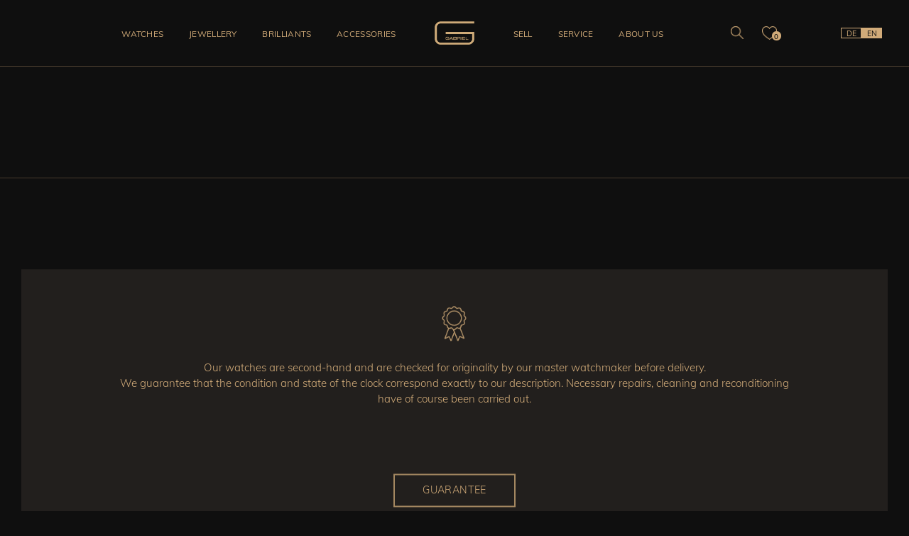

--- FILE ---
content_type: text/html;charset=utf-8
request_url: https://www.g-abriel.de/_en/shop/details.php?prod_id=2222
body_size: 7799
content:
<!DOCTYPE html>
<html lang="en">
<head>

	<meta charset="utf-8">
	<meta name="viewport" content="width=device-width, initial-scale=1, shrink-to-fit=no">
	<meta http-equiv="x-ua-compatible" content="ie=edge">

	<meta name="robots" content="index, follow, noarchive">

	<link rel="stylesheet" type="text/css" href="/css/bootstrap.min.css">
	<link rel="stylesheet" type="text/css" href="/js/slick-1.8.1/slick/slick.css">
	<link rel="stylesheet" type="text/css" href="/js/slick-1.8.1/slick/slick-lightbox.css">
	<link rel="stylesheet" type="text/css" href="/js/shariff/shariff.complete.css">

	<link rel="stylesheet" type="text/css" href="/css/styles05.css">
	<link rel="stylesheet" type="text/css" href="/css/responsive05.css">
		<link rel="stylesheet" type="text/css" media="all" href="/css/styles_en_special03.css">
	
	<link rel="stylesheet" type="text/css" media="all" href="/css/prettydropdowns.css">

	<link rel="apple-touch-icon" sizes="180x180" href="/img/favicons/apple-touch-icon.png">
	<link rel="icon" type="image/png" sizes="32x32" href="/img/favicons/favicon-32x32.png">
	<link rel="icon" type="image/png" sizes="16x16" href="/img/favicons/favicon-16x16.png">
	<link rel="manifest" href="/img/favicons/site.webmanifest">
	<link rel="mask-icon" href="/img/favicons/safari-pinned-tab.svg" color="#cfab79">
	<link rel="shortcut icon" href="/img/favicons/favicon.ico">
	<meta name="msapplication-TileColor" content="#1e1d1c">
	<meta name="msapplication-config" content="/img/favicons/browserconfig.xml">
	<meta name="theme-color" content="#ffffff">

	<!-- jQuery library in <head>, due to technical reasons -->
	<script src="/js/jquery-3.5.1.min.js"></script>

	<meta name="description" content="">
	<meta name="keywords" content="">

	<title> GABRIEL Fine watches & jewellery</title>

	<script src="/js/prodanfr.js"></script>

</head>
<body>

<a name="top"></a>

<!-- Modals -->



<!-- Newsletter Modal -->
<div class="modal custom-modal-xxl custom-modal-newsletter" id="newsletterModal" tabindex="-1" aria-labelledby="newsletterModal" aria-hidden="true" data-nosnippet>
	<div class="modal-dialog">
		<div class="modal-content bg-secondary">
			
			<!-- Bg Pic -->
			<div class="custom-bg-img-container">
				<div class="custom-bg-img custom-bg-img-newsletter custom-scale100-container js_scale100_modalopen"><img src="/img/bg_search_2024.jpg" alt=""></div>
			</div>
			<!-- /Bg Pic -->
		
			<div class="modal-header justify-content-center">
				<button type="button" class="custom-close" data-bs-dismiss="modal" aria-label="Close"></button>
				<div class="custom-logo d-flex justify-content-center">
					<img src="/img/logo.png" alt="GABRIEL – Fine watches and jewellery">
				</div>			
			</div>
			
			<div class="modal-body">
				<div class="custom-wrap">
					<!-- <h1 class="h2 custom-title-modal"></h1> -->
				
					<div class="custom-container-form custom-form-dark custom-form-newsletter bg-secondary">
							
						<p class="h2">
							Newsletter
						</p>
						
						<p class="mb-2">
							The free GABRIEL Newsletter will inform you about new products and attractive offers. 
						</p>
						
						<form class="js_form_nl" action="" method="post">
						<input type="hidden" name="senden" value="y">
						
						<div class="custom-success text-center px-3" style="display: none;">
							<p class="mb-0 pb-3 js_nl_success"><!-- wird dynamisch befüllt --></p>
						</div>
						
						<div class="row g-3">
								
							<div class="col-sm-7">
								<input class="form-control w-100" type="email" name="nl_email" id="" placeholder="E-mail address" required>
		
								<input type="text" name="mybirthday" class="birthday_chk" maxlength="64">							</div>
							<div class="col-sm-5 pt-3 pt-sm-0 mb-4 mb-md-0">
								<button type="submit" class="btn custom-btn-outline-std">Subscribe</button>
							</div>
							<div class="custom-error col-12 mt-0 mt-md-4" style="display:none;">
								<p class="mb-0">
									Please enter your correct e-mail address.
								</p>
							</div>
							
						</div>
						
						<p class="custom-text-sm pt-5 mt-3">
							<a href="/_en/privacy/" target="_blank" title="">
								Information on data protection 
							</a>
						</p>
						
						</form>
						
					</div>
					
				</div>
			</div>
		
		</div>
	</div>
</div>
<!-- /Newsletter Modal -->


<!-- Reminder Modal -->
<div class="modal custom-modal-reminder fade" id="reminderModal" tabindex="-1" aria-labelledby="reminderModal" aria-hidden="true" data-nosnippet>
	<div class="modal-dialog modal-dialog-centered">
		<div class="modal-content bg-secondary">
		
			<div class="modal-header justify-content-center">
				<button type="button" class="custom-close" data-bs-dismiss="modal" aria-label="Close"></button>
			</div>
			
			<div class="modal-body">
				<div class="custom-wrap">
				
					<div class="custom-container-form custom-form-dark custom-form-newsletter bg-secondary">
							
						<p class="h2">
							Reminder service
						</p>
						
						<p>
							We can inform you automatically by e-mail when this item is available again.
						</p>
						
						<form class="js_form_rm" action="" method="post">
						<input type="hidden" name="senden" value="y">
						
						<div class="custom-success text-center px-3" style="display: none;">
							<p class="mb-0 pb-3 js_rm_success"><!-- wird dynamisch befüllt --></p>
						</div>
						
						<div class="row g-3">
								
							<div class="col-sm-7">
								<input class="form-control w-100" type="email" name="rm_email" id="" placeholder="E-mail address" required>
								<input type="hidden" name="produkt_id" value="">
		
								<input type="text" name="mybirthday" class="birthday_chk" maxlength="64">							</div>
							<div class="col-sm-5 pt-3 pt-sm-0 mb-4 mb-md-0">
								<button type="submit" class="btn custom-btn-outline-std">Submit</button>
							</div>
							<div class="custom-error col-12 mt-0 mt-md-4" style="display:none;">
								<p class="mb-0">
									Please enter your correct e-mail address.
								</p>
							</div>
							
						</div>
						
						<p class="custom-text-sm pt-5 mt-3">
							<a href="/_en/privacy/" target="_blank" title="">
								Information on data protection 
							</a>
						</p>
						
						</form>
						
					</div>
					
				</div>
			</div>
		
		</div>
	</div>
</div>
<!-- /Reminder Modal -->


<!-- Product Inquiry Modal -->
<div class="modal custom-modal custom-modal-product-inquiry fade" id="productinquiryModal" tabindex="-1" aria-labelledby="productinquiryModal" aria-hidden="true" data-nosnippet>
	<div class="modal-dialog modal-dialog-centered">
		<div class="modal-content bg-secondary">
		
			<div class="modal-header justify-content-center">
				<button type="button" class="custom-close" data-bs-dismiss="modal" aria-label="Close"></button>
			</div>
			
			<div class="modal-body">
				<div class="custom-wrap">
				
				
					<div class="custom-container-form custom-form-dark custom-form-inquiry bg-secondary text-start">

						<div class="custom-item">
						
							<p class="h2">
								Product inquiry
							</p>
	
							<div class="custom-success mb-4" style="display:none;">
								<br><h2 class="custom-no-text-transform mb-4">Thank you for your interest.</h2>
								<p class="custom-mb-minus">We will process your inquiry as quickly as possible.</p>
							</div>
							
							<div class="custom-error mb-4" style="display:none;">Your inquiry cannot be sent. Please fill out all mandatory fields correctly.</div>
				
							<form action="" method="post" name="anfrage_form" id="prodanfr_form">
							<input type="hidden" name="senden" value="y">	
							
							<div class="row g-lg-5 text-start js_container_form">
								
								<!-- Col -->
								<div class="col-12">
								
									<div class="form-group row">
										<label for="request01" class="col-md-3 col-lg-2 col-form-label text-nowrap">Your name <span>*</span></label>
										<div class="col-md-9 col-lg-10 mb-3">
											<input type="text" class="form-control" maxlength="160" name="fullname" value="" id="request01" required>
											<div class="invalid-feedback">Please enter your name.</div>
										</div>	
									</div>
									
									<div class="form-group row">
										<label for="request02" class="col-md-3 col-lg-2 col-form-label text-nowrap">E-mail <span>*</span></label>
										<div class="col-md-9 col-lg-10 mb-3">
											<input type="email" class="form-control" maxlength="255" name="email" value="" id="request02" required>
											<div class="invalid-feedback">Please enter your e-mail address.</div>
										</div>
									</div>
									
									<div class="form-group row">
										<label for="request03" class="col-md-3 col-lg-2 col-form-label">Phone</label>
										<div class="col-md-9 col-lg-10 mb-3">
											<input type="tel" class="form-control" maxlength="160" name="tfon" value="" id="request03">
										</div>
									</div>
								</div>
								<!-- /Col -->
								
								<!-- Col -->
								<div class="col-12 mt-5">
								
									<div class="form-group row custom-textarea custom-textarea-01 mt-2">
										<label class="col-12 col-form-label text-nowrap" for="appraisal05">Product</label>
										<textarea class="form-control" cols="40" rows="2" rows="3" name="anfrage_info" id="appraisal05"></textarea>
									</div>
									
									<div class="form-group row custom-textarea">
										<textarea class="form-control" cols="40" rows="4" name="anfrage_freitext" id="appraisal04" placeholder="Your inquiry"></textarea>
		
										<input type="text" name="mybirthday" class="birthday_chk" maxlength="64">									</div>
									
								</div>
								<!-- /Col -->
								
								<div class="col-md-4 order-2 order-md-1 d-flex mt-lg-3">
								
									<div class="mt-auto"> 
										<p class="mb-0">* = Mandatory fields</p>
									</div>
								
								</div>
								
								<div class="col-md-8 order-1 order-md-2 mt-lg-3">
									<div class="custom-button-row mt-5">
										<button type="submit" class="btn custom-btn-outline-std">Send inquiry</button>
									</div>
								</div>
								
							</div>
						
							</form>
						
							<div class="row">
								
								<div class="col-12 mt-5">
									<p class="mb-0 custom-text-sm">
										<b>Privacy notice:</b> All data you provide will of course be treated confidentially. As a matter of principle, we do not make your data available to others, unless you have given your consent or we are obliged to disclose this data, e. g. due to a court order. <a class="text-nowrap" href="/_en/privacy/" title="" target="_blank">Mehr lesen</a>
									</p>
								</div>
								
							</div>
							
						</div>
						
					</div>
					
				</div>
			</div>
		
		</div>
	</div>
</div>
<!-- /Product Inquiry Modal -->

<!-- Contact Inquiry Modal -->
<div class="modal custom-modal-xxl custom-modal-inquiry" id="inquiryModal" tabindex="-1" aria-labelledby="inquiryModal" aria-hidden="true" data-nosnippet>
	<div class="modal-dialog">
		<div class="modal-content bg-secondary">
			
			<!-- Bg Pic -->
			<div class="custom-bg-img-container">
				<div class="custom-bg-img custom-bg-img-inquiry custom-scale100-container js_scale100_modalopen"><img src="/img/bg_search_2024.jpg" alt=""></div>
			</div>
			<!-- /Bg Pic -->
		
			<div class="modal-header justify-content-center">
				<button type="button" class="custom-close" data-bs-dismiss="modal" aria-label="Close"></button>
				<div class="custom-logo d-flex justify-content-center">
					<img src="/img/logo.png" alt="GABRIEL – Fine watches and jewellery">
				</div>			
			</div>
			
			<div class="modal-body">
				<div class="custom-wrap">
					<!-- <h1 class="h2 custom-title-modal"></h1> -->
				
					<div class="custom-container-form custom-form-dark custom-form-inquiry bg-secondary text-start">

						<div class="custom-item">
						
							<p class="h2">
								Inquiry form
							</p>	

							<div class="custom-success mb-4" style="display:none;">
								<br><h2 class="custom-no-text-transform mb-4">Thank you for your interest.</h2>
								<p class="custom-mb-minus">We will process your inquiry as quickly as possible.</p>
							</div>
							
							<div class="custom-error mb-4" style="display:none;">Your inquiry cannot be sent. Please fill out all mandatory fields correctly.</div>
		
							<form action="" method="post" name="contact_form" id="inquiry_form">
							<input type="hidden" name="senden" value="y">	
							
							<div class="row g-lg-5 text-start js_container_form">
								
								<!-- Col Left -->
								<div class="col-lg-6">
								
									<div class="form-group row">
										<label for="inquiry_01" class="col-md-3 col-lg-2 col-form-label text-nowrap">Your name <span>*</span></label>
										<div class="col-md-9 col-lg-10 mb-3">
											<input type="text" class="form-control" id="inquiry_01" name="fullname" value="" required>
											<div class="invalid-feedback">Please enter your name.</div>
										</div>	
									</div>
									
									<div class="form-group row">
										<label for="inquiry_02" class="col-md-3 col-lg-2 col-form-label text-nowrap">E-mail <span>*</span></label>
										<div class="col-md-9 col-lg-10 mb-3">
											<input type="email" class="form-control" id="inquiry_02" name="email" value="" required>
											<div class="invalid-feedback">Please enter your e-mail address.</div>
										</div>
									</div>
									
									<div class="form-group row">
										<label for="inquiry_03" class="col-md-3 col-lg-2 col-form-label">Phone</label>
										<div class="col-md-9 col-lg-10 mb-3">
											<input type="tel" class="form-control" id="inquiry_03" name="tfon" value="">
										</div>
									</div>
								</div>
								<!-- /Col Left -->
								
								<!-- Col Right -->
								<div class="col-lg-6">
									
									<div class="form-group row custom-textarea">
										<textarea class="form-control" cols="40" rows="4" name="anfrage_freitext" placeholder="Your request"></textarea>
	
										<input type="text" name="mybirthday" class="birthday_chk" maxlength="64">									</div>
									
								</div>
								<!-- /Col Right -->
								
								<div class="col-lg-6 order-2 order-lg-1 d-flex mt-lg-3">
								
									<div class="mt-auto"> 
										<p class="mb-2">* = Mandatory fields</p>
										<p class="mb-0"><strong>Customer data will not be passed on to third parties under any circumstances.</strong><br>
											Please note our <a href="/_en/privacy/" title="" target="_blank">privacy policy</a>.
										</p>
									</div>
								
								</div>
								
								<div class="col-lg-6 order-1 order-lg-2 mt-lg-3">
									<div class="custom-button-row mt-5">
										<button type="submit" class="btn custom-btn-outline-std">Submit request</button>
									</div>
								</div>
								
							</div>
						
							</form>
							
						</div>
						
					</div>
					
				</div>
			</div>
		
		</div>
	</div>
</div>
<!-- /Contact Inquiry Modal -->

<!-- Research Modal -->
<div class="modal custom-modal-xxl custom-modal-research" id="researchModal" tabindex="-1" aria-labelledby="researchModal" aria-hidden="true" data-nosnippet>
	<div class="modal-dialog">
		<div class="modal-content bg-secondary">
			
			<!-- Bg Pic -->
			<div class="custom-bg-img-container">
				<div class="custom-bg-img custom-bg-img-research custom-scale100-container js_scale100_modalopen"><img src="/img/bg_search_2024.jpg" alt=""></div>
			</div>
			<!-- /Bg Pic -->
		
			<div class="modal-header justify-content-center">
				<button type="button" class="custom-close" data-bs-dismiss="modal" aria-label="Close"></button>
				<div class="custom-logo d-flex justify-content-center">
					<img src="/img/logo.png" alt="GABRIEL – Fine watches and jewellery">
				</div>
			</div>
			
			<div class="modal-body">
				<div class="custom-wrap">
					<!-- <h1 class="h2 custom-title-modal"></h1> -->
				
					<div class="custom-container-form custom-form-dark custom-form-inquiry bg-secondary text-start">

						<div class="custom-item">
						
							<p class="h2">
								Research request
							</p>	
	
							<div class="custom-success mb-4" style="display:none;">
								<br><h2 class="custom-no-text-transform mb-4">Thank you for your research request!</h2>
								<p class="custom-mb-minus">We will process your request as soon as possible.</p>
							</div>
							
							<div class="custom-error mb-4" style="display:none;">Your request could not be sent. Please fill in all required fields correctly.</div>
			
							<form action="" method="post" name="recherche_form" id="research_form">
							<input type="hidden" name="senden" value="y">	
							
							<div class="row g-lg-5 text-start js_container_form">
								
								<!-- Col Left -->
								<div class="col-lg-6">
								
									<div class="form-group row">
										<label for="resreq_01" class="col-md-3 col-lg-2 col-form-label text-nowrap">Name <span>*</span></label>
										<div class="col-md-9 col-lg-10 mb-3">
											<input type="text" class="form-control" id="resreq_01" name="fullname" value="" required>
											<div class="invalid-feedback">Please include your full name.</div>
										</div>	
									</div>
									
									<div class="form-group row">
										<label for="resreq_02" class="col-md-3 col-lg-2 col-form-label text-nowrap">E-mail <span>*</span></label>
										<div class="col-md-9 col-lg-10 mb-3">
											<input type="email" class="form-control" id="resreq_02" name="email" value="" required>
											<div class="invalid-feedback">Please enter your e-mail address.</div>
										</div>
									</div>
									
									<div class="form-group row">
										<label for="resreq_03" class="col-md-3 col-lg-2 col-form-label">Phone</label>
										<div class="col-md-9 col-lg-10 mb-3">
											<input type="tel" class="form-control" id="resreq_03" name="tfon" value="">
										</div>
									</div>
								</div>
								<!-- /Col Left -->
								
								<!-- Col Right -->
								<div class="col-lg-6">
									
									<div class="form-group row custom-textarea">
										<textarea class="form-control" cols="40" rows="4" name="anfrage_freitext" placeholder="Your request"></textarea>
		
										<input type="text" name="mybirthday" class="birthday_chk" maxlength="64">									</div>
									
								</div>
								<!-- /Col Right -->
								
								<div class="col-lg-6 order-2 order-lg-1 d-flex mt-lg-3">
								
									<div class="mt-auto"> 
										<p class="mb-2">* = Mandatory fields</p>
										<p class="mb-0"><strong>Customer data will not be passed on to third parties.</strong><br>
											Please note our  <a href="/_en/privacy/" title="" target="_blank">privacy policy</a>.
										</p>
									</div>
								
								</div>
								
								<div class="col-lg-6 order-1 order-lg-2 mt-lg-3">
									<div class="custom-button-row mt-5">
										<button type="submit" class="btn custom-btn-outline-std">Send request</button>
									</div>
								</div>
								
							</div>
						
							<!-- <div class="row">
								
								<div class="col-12 mt-5">
									<p class="mb-0 custom-text-sm">
										<b>Datenschutzhinweis:</b> Alle Daten, die Sie uns übermittelt haben, werden selbstverständlich vertraulich behandelt. Wir stellen Ihre Daten grundsätzlich nicht anderen zur Nutzung zur Verfügung, es sei denn, Sie haben hierzu Ihr Einverständnis gegeben oder wir sind zur Preisgabe dieser Daten verpflichtet, beispielsweise aufgrund gerichtlicher Verfügung. <a class="text-nowrap" href="/_en/privacy/" title="" target="_blank">Mehr lesen</a>
									</p>
								</div>
								
							</div> -->
						
							</form>
							
						</div>
					</div>
					
				</div>
			</div>
		
		</div>
	</div>
</div>
<!-- /Research Modal -->

<!-- Search Modal -->
<div class="modal custom-modal-xxl custom-modal-search" id="searchModal" tabindex="-1" aria-labelledby="searchModal" aria-hidden="true" data-nosnippet>
	<div class="modal-dialog">
		<div class="modal-content bg-secondary">
			
			<!-- Bg Pic -->
			<div class="custom-bg-img-container">
				<div class="custom-bg-img custom-bg-img-search custom-scale100-container js_scale100_modalopen"><img src="/img/bg_search_2024.jpg" alt=""></div>
			</div>
			<!-- /Bg Pic -->
		
			<div class="modal-header justify-content-center">		  
				<button type="button" class="custom-close" data-bs-dismiss="modal" aria-label="Close"></button>
				<div class="custom-logo d-flex justify-content-center">
					<img src="/img/logo.png" alt="GABRIEL – Fine watches and jewellery">
				</div>			
			</div>
			
			<div class="modal-body">
				
				<div class="custom-form-search">
				
					<form role="search" action="/_en/shop/suchergebnis.php" method="get">
						<div class="input-group">
							
							<input type="text" class="form-control" name="sf" value="" placeholder="Product search" aria-label="Stichwortsuche" aria-describedby="button-addon1">

							<div class="input-group-append">
								<button class="btn custom-btn-search" type="submit" id="button-addon1"><span class="d-none">Search</span></button>
							</div>
							
						</div>
					</form>
					
					<div class="custom-container container">
						<p>
							The article you are looking for is not listed? 
							<a class="custom-text-link" href="/_en/service/research/" title="Request research">
								We will research it for you. 
							</a>							
						</p>
					</div>
					
				</div>
				
			</div>
		
		</div>
	</div>
</div>
<!-- /Search Modal -->

<!-- /Modals -->

<!-- Header -->
<header class="custom-minified-transition bg-secondary">

	<nav>
		<div class="custom-container-nav d-md-flex justify-content-center bg-secondary">

			<div class="custom-sandwich-icon d-md-none">
				<button class="btn" type="button" data-bs-toggle="collapse" data-bs-target="#custom_collapse_navbar" aria-controls="custom_collapse_navbar" aria-expanded="true" aria-label="Navigation aus-/einklappen"><span><img src="/img/icon_btn-nav.png" alt=""></span></button>
			</div>
			
			<div class="custom-nav-container d-md-flex w-100 bg-secondary collapse" id="custom_collapse_navbar">
			
				<div class="custom-logo d-none d-md-flex justify-content-center custom-minified-transition order-md-2">
					<a class="" href="/_en/" title="Homepage GABRIEL">
						<img src="/img/logo.png" alt="GABRIEL – Fine watches & jewellery">
					</a>
				</div>
				
				<!-- Main Nav -->				
				<div class="custom-nav custom-nav-01 d-flex flex-row justify-content-end order-md-1">
					
					<!-- 01 Watches -->
					<div class="custom-nav-subnav-container dropdown d-inline position-static">
					
						<a href="" class="custom-nav-link dropdown-toggle " data-bs-toggle="dropdown" data-bs-display="static" id="custom-subnav-watches" role="button" aria-haspopup="true" aria-expanded="false">
							Watches 
						</a>
						<div class="custom-subnav custom-subnav-01 bg-secondary dropdown-menu" aria-labelledby="custom-subnav-watches">
							
							<!-- Subnav 01 -->
							<!-- Bg Pic -->
							<div class="custom-bg-img-container">
								<div class="custom-bg-img custom-bg-img-subnav-01 custom-scale100-container js_scale100_ondropdown"><img src="/img/bg_subnav-01_2024.jpg" alt=""></div>
							</div>
							<!-- /Bg Pic -->
							
							<div class="custom-wrap-inner h-100 text-center">

								<div class="custom-close d-flex"><img src="/img/icon_close.png" alt="hide navigation"></div>
								<div class="custom-subnav-header d-flex">
									<div class="custom-logo d-flex justify-content-center">
										<a class="" href="/_en/" title="GABRIEL Home">
											<img src="/img/logo.png" alt="GABRIEL – Fine watches and jewellery">
										</a>
									</div>
								</div>
								
								<h4 class="custom-topic">
									Luxury watches &ndash; Our brands
								</h4>
								
								<div class="row">
									
								<div class="col-md-4"><ul class="mb-0">										<li>
											<a href="/_en/shop/index.php?category=1&amp;h_id=2" title=""><span>A. Lange &amp; S&ouml;hne</span></a>
										</li>
																			<li>
											<a href="/_en/shop/index.php?category=1&amp;h_id=1" title=""><span>Audemars Piguet</span></a>
										</li>
																			<li>
											<a href="/_en/shop/index.php?category=1&amp;h_id=5" title=""><span>Breitling</span></a>
										</li>
																			<li>
											<a href="/_en/shop/index.php?category=1&amp;h_id=7" title=""><span>Bulgari</span></a>
										</li>
																			<li>
											<a href="/_en/shop/index.php?category=1&amp;h_id=9" title=""><span>Cartier</span></a>
										</li>
																			<li>
											<a href="/_en/shop/index.php?category=1&amp;h_id=12" title=""><span>Chopard</span></a>
										</li>
									</ul></div><div class="col-md-4"><ul class="mb-0">										<li>
											<a href="/_en/shop/index.php?category=1&amp;h_id=10" title=""><span>Corum</span></a>
										</li>
																			<li>
											<a href="/_en/shop/index.php?category=1&amp;h_id=13" title=""><span>Ebel</span></a>
										</li>
																			<li>
											<a href="/_en/shop/index.php?category=1&amp;h_id=64" title=""><span>Glash&uuml;tte Original</span></a>
										</li>
																			<li>
											<a href="/_en/shop/index.php?category=1&amp;h_id=19" title=""><span>IWC</span></a>
										</li>
																			<li>
											<a href="/_en/shop/index.php?category=1&amp;h_id=21" title=""><span>Jaeger Le Coultre</span></a>
										</li>
																			<li>
											<a href="/_en/shop/index.php?category=1&amp;h_id=23" title=""><span>Omega</span></a>
										</li>
									</ul></div><div class="col-md-4"><ul class="mb-0">										<li>
											<a href="/_en/shop/index.php?category=1&amp;h_id=24" title=""><span>Panerai</span></a>
										</li>
																			<li>
											<a href="/_en/shop/index.php?category=1&amp;h_id=25" title=""><span>Patek Philippe</span></a>
										</li>
																			<li>
											<a href="/_en/shop/index.php?category=1&amp;h_id=29" title=""><span>Rolex</span></a>
										</li>
																			<li>
											<a href="/_en/shop/index.php?category=1&amp;h_id=34" title=""><span>Tudor</span></a>
										</li>
									</ul></div>								</div>
								
								<div class="row custom-button-row">
								
									<div class="col-md-4 mb-3">
										<a class="btn custom-btn-outline-std d-block px-2 " href="/_en/shop/index.php?category=1&amp;f_neu=1">
											New entries
										</a>
									</div>
									<div class="col-md-4 mb-3">
										<a class="btn custom-btn-outline-std d-block px-2 " href="/_en/shop/index.php?category=1">
											All Watches
										</a>
									</div>
									<div class="col-md-4 mb-3">
										<a class="btn custom-btn-outline-std d-block px-2 " href="/_en/shop/index.php?category=1&amp;f_ang=1">
											Special Offers
										</a>
									</div>
									
								</div>
								
								<div class="container pb-5">
									<p>
										The article you are looking for is not listed? 
										<a href="/_en/service/research/" title="Request research">
											We will research it for you.
										</a>
									</p>
								</div>
								
							</div>
							<!-- /Subnav 01 -->								
							
						</div>
					</div>
					<!-- /01 Watches -->
					
					<!-- 02 Jewellery -->
					<div class="custom-nav-subnav-container dropdown d-inline position-static">
						<a href="" class="custom-nav-link dropdown-toggle " data-bs-toggle="dropdown" data-bs-display="static" id="custom-subnav-jewellery" role="button" aria-haspopup="true" aria-expanded="false">
							Jewellery
						</a>
						<div class="custom-subnav custom-subnav-02 bg-secondary dropdown-menu" aria-labelledby="custom-subnav-jewellery">
							
							<!-- Subnav 02 -->
							<!-- Bg Pic -->
							<div class="custom-bg-img-container">
								<div class="custom-bg-img custom-bg-img-subnav-02 custom-scale100-container js_scale100_ondropdown"><img src="/img/bg_subnav-02_2024.jpg" alt=""></div>
							</div>
							<!-- /Bg Pic -->
							
							<div class="custom-wrap-inner h-100 text-center">

								<div class="custom-close d-flex"><img src="/img/icon_close.png" alt="hide navigation"></div>
								<div class="custom-subnav-header d-flex">
									<div class="custom-logo d-flex justify-content-center">
										<a class="" href="/_en/" title="GABRIEL Home">
											<img src="/img/logo.png" alt="GABRIEL – Fine watches and jewellery">
										</a>
									</div>
								</div>
								
								<h4 class="custom-topic">
									Jewellery
								</h4>
								
								<div class="row">
								
									<div class="col-md-12">
										<ul class="mb-0 text-center">
											<li class=""><a href="/_en/shop/index.php?category=2&amp;tid=6" title=""><span>Rings</span></a></li>
											<li class=""><a href="/_en/shop/index.php?category=2&amp;tid=9" title=""><span>Ear jewellery</span></a></li>
											<li class=""><a href="/_en/shop/index.php?category=2&amp;tid=8" title=""><span>Bracelets &amp; Bangles</span></a></li>
											<li class=""><a href="/_en/shop/index.php?category=2&amp;tid=7" title=""><span>Necklaces &amp; Colliers</span></a></li>
											<li class=""><a href="/_en/shop/index.php?category=2&amp;tid=10" title=""><span>Pendants</span></a></li>
										</ul>
									</div>
									
								</div>
								
								<div class="row custom-button-row">
								
									<div class="col-md-4 mb-3">
										<a class="btn custom-btn-outline-std d-block px-2 " href="/_en/shop/index.php?category=2&amp;f_neu=1">
											New entries
										</a>
									</div>
									<div class="col-md-4 mb-3">
										<a class="btn custom-btn-outline-std d-block px-2 " href="/_en/shop/index.php?category=2">
											View all
										</a>
									</div>
									<div class="col-md-4 mb-3">
										<a class="btn custom-btn-outline-std d-block px-2 " href="/_en/shop/index.php?category=2&amp;f_ang=1">
											Special Offers
										</a>
									</div>
									
								</div>
								
								<div class="container pb-5">
									<p>
										Do you have any questions?
										<a href="/_en/contact/" title="">
											We will be glad to help you.
										</a>
									</p>
								</div>
								
							</div>
							<!-- /Subnav 02 -->	
							
						</div>
					</div>
					<!-- /02 Jewellery -->
					
					<!-- 04 Brilliants -->
					<div class="custom-nav-subnav-container dropdown d-inline position-static">
						<a href="" class="custom-nav-link dropdown-toggle " data-bs-toggle="dropdown" data-bs-display="static" id="custom-subnav-brilliants" role="button" aria-haspopup="true" aria-expanded="false">
							Brilliants
						</a>
						<div class="custom-subnav custom-subnav-04 bg-secondary dropdown-menu" aria-labelledby="custom-subnav-brilliants">
						
							<!-- Subnav 04 -->	
							<!-- Bg Pic -->
							<div class="custom-bg-img-container">
								<div class="custom-bg-img custom-bg-img-subnav-02 custom-scale100-container js_scale100_ondropdown"><img src="/img/bg_subnav-04.jpg" alt=""></div>
							</div>
							<!-- /Bg Pic -->
							
							<div class="custom-wrap-inner h-100 text-center">
							
								<div class="custom-close d-flex"><img src="/img/icon_close.png" alt="hide navigation"></div>
								<div class="custom-subnav-header d-flex">
									<div class="custom-logo d-flex justify-content-center">
										<a class="" href="/_en/" title="GABRIEL Home">
											<img src="/img/logo.png" alt="GABRIEL – Fine watches and jewellery">
										</a>
									</div>
								</div>
								
								<h4 class="custom-topic">
									Brilliants
								</h4>
								
																
								<div class="row custom-button-row">
								
									<div class="col-md-4 mb-3">
										<a class="btn custom-btn-outline-std d-block px-2 " href="/_en/shop/index.php?category=4&amp;f_neu=1">
											New entries
										</a>
									</div>
									<div class="col-md-4 mb-3">
										<a class="btn custom-btn-outline-std d-block px-2 " href="/_en/shop/index.php?category=4">
											View all
										</a>
									</div>
									<div class="col-md-4 mb-3">
										<a class="btn custom-btn-outline-std d-block px-2 " href="/_en/shop/index.php?category=4&amp;f_ang=1">
											Special Offers
										</a>
									</div>
									
								</div>
								
								<div class="container pb-5">
									<p>
										Do you have any questions?
										<a href="/_en/contact/" title="">
											We will be glad to help you.
										</a>
									</p>
								</div>
								
							</div>
							<!-- /Subnav 04 -->	
						
							</div>
					</div>
					<!-- /04 Brilliants -->
					
					<!-- 03 Accessoires -->
					<div class="custom-nav-subnav-container dropdown d-inline position-static">
						<a href="" class="custom-nav-link dropdown-toggle " data-bs-toggle="dropdown" data-bs-display="static" id="custom-subnav-accessiores" role="button" aria-haspopup="true" aria-expanded="false">
							Accessories 
						</a>
						<div class="custom-subnav custom-subnav-03 bg-secondary dropdown-menu" aria-labelledby="custom-subnav-accessiores">
							
							<!-- Subnav 03 -->	
							<!-- Bg Pic -->
							<div class="custom-bg-img-container">
								<div class="custom-bg-img custom-bg-img-subnav-02 custom-scale100-container js_scale100_ondropdown"><img src="/img/bg_subnav-03a.jpg" alt=""></div>
							</div>
							<!-- /Bg Pic -->
							
							<div class="custom-wrap-inner h-100 text-center">

								<div class="custom-close d-flex"><img src="/img/icon_close.png" alt="hide navigation"></div>
								<div class="custom-subnav-header d-flex">
									<div class="custom-logo d-flex justify-content-center">
										<a class="" href="/_en/" title="GABRIEL Home">
											<img src="/img/logo.png" alt="GABRIEL – Fine watches and jewellery">
										</a>
									</div>
								</div>
								
								<h4 class="custom-topic mb-5">
									Accessories 
								</h4>
								
																
								<div class="row custom-button-row">
								
									<div class="col-md-4 mb-3">
										<a class="btn custom-btn-outline-std d-block px-2 " href="/_en/shop/index.php?category=3&amp;f_neu=1">
											New entries
										</a>
									</div>
									<div class="col-md-4 mb-3">
										<a class="btn custom-btn-outline-std d-block px-2 " href="/_en/shop/index.php?category=3">
											View all
										</a>
									</div>
									<div class="col-md-4 mb-3">
										<a class="btn custom-btn-outline-std d-block px-2 " href="/_en/shop/index.php?category=3&amp;f_ang=1">
											Special Offers
										</a>
									</div>
									
								</div>
								
								<div class="container pb-5">
									<p>
										Do you have any questions?
										<a href="/_en/contact/" title="">
											We will be glad to help you.
										</a>
									</p>
								</div>
								
							</div>
							<!-- /Subnav 03 -->
							
						</div>
					</div>
					<!-- /03 Accessioress -->
				
				</div>
				<div class="custom-nav custom-nav-02 d-flex flex-row justify-content-start order-md-3">
				
					<!-- 05 Purchase -->
					<div class="custom-nav-subnav-container dropdown d-inline position-static">
						<a href="" class="custom-nav-link dropdown-toggle " data-bs-toggle="dropdown" data-bs-display="static" id="custom-subnav-purchase" role="button" aria-haspopup="true" aria-expanded="false">
							Sell
						</a>
						<div class="custom-subnav custom-subnav-05 bg-secondary dropdown-menu" aria-labelledby="custom-subnav-purchase">
							
							<!-- Subnav 05 -->	
							<!-- Bg Pic -->
							<div class="custom-bg-img-container">
								<div class="custom-bg-img custom-bg-img-subnav-02 custom-scale100-container js_scale100_ondropdown"><img src="/img/bg_subnav-05_2024.jpg" alt=""></div>
							</div>
							<!-- /Bg Pic -->
							
							<div class="custom-wrap-inner h-100 text-center">

								<div class="custom-close d-flex"><img src="/img/icon_close.png" alt="hide navigation"></div>
								<div class="custom-subnav-header d-flex">
									<div class="custom-logo d-flex justify-content-center">
										<a class="" href="/_en/" title="GABRIEL Home">
											<img src="/img/logo.png" alt="GABRIEL – Fine watches and jewellery">
										</a>
									</div>
								</div>
								
								<h4 class="custom-topic">
									Purchase of luxury watches, gold, silver, platinum and jewellery 
								</h4>
								
								<div class="row">
								
									<div class="col-md-12">
										<ul class="mb-0 text-center">
											<li class=""><a href="/_en/purchases/watch-purchase/" title=""><span>Sell your Watches</span></a></li>
											<li class=""><a href="/_en/purchases/jewellery-purchase/" title=""><span>Sell your Jewellery</span></a></li>											
											<li class=""><a href="/_en/purchases/precious-metals-purchase/" title=""><span>Sell your Gold & Silver</span></a></li>
											<li class=""><a href="/_en/purchases/procedure/" title=""><span>Process</span></a></li>
																					</ul>
									</div>
									
								</div>
								
								<div class="row custom-button-row justify-content-center">
								
									<div class="col-md-5 col-lg-4 col-xl-3 mb-3">
										<a class="btn custom-btn-outline-std w-100 px-2" href="" title="" data-bs-toggle="modal" data-bs-target="#inquiryModal">
											Inquiry
										</a>
									</div>
								
								</div>
								
								<div class="container pb-5">
									<p>
										Do you have any questions? 
										<a href="/_en/contact/" title="">
											We will be glad to help you.
										</a>
									</p>
								</div>
								
							</div>
							<!-- /Subnav 05 -->	
							
						</div>
					</div>
					<!-- /05 Purchase -->
					
					<!-- 06 Service -->
					<div class="custom-nav-subnav-container dropdown d-inline position-static">
						<a href="" class="custom-nav-link dropdown-toggle " data-bs-toggle="dropdown" data-bs-display="static" id="custom-subnav-service" role="button" aria-haspopup="true" aria-expanded="false">
							Service
						</a>
						<div class="custom-subnav custom-subnav-06 bg-secondary dropdown-menu" aria-labelledby="custom-subnav-service">
							
							<!-- Subnav 06 -->	
							<!-- Bg Pic -->
							<div class="custom-bg-img-container">
								<div class="custom-bg-img custom-bg-img-subnav-02 custom-scale100-container js_scale100_ondropdown"><img src="/img/bg_subnav-06.jpg" alt=""></div>
							</div>
							<!-- /Bg Pic -->
							
							<div class="custom-wrap-inner h-100 text-center">

								<div class="custom-close d-flex"><img src="/img/icon_close.png" alt="hide navigation"></div>
								<div class="custom-subnav-header d-flex">
									<div class="custom-logo d-flex justify-content-center">
										<a class="" href="/_en/" title="GABRIEL Home">
											<img src="/img/logo.png" alt="GABRIEL – Fine watches and jewellery">
										</a>
									</div>
								</div>
								
								<h4 class="custom-topic">
									Service
								</h4>
								
								<div class="row">
								
									<div class="col-md-12">
										<ul class="mb-0 text-center">
											<li class=""><a href="/_en/service/gabriel/" title=""><span>Around the clock</span></a></li>
											<li class=""><a href="/_en/service/watches-appraisal/" title=""><span>Appraisal</span></a></li>
											<li class=""><a href="/_en/service/repair/" title=""><span>Repair</span></a></li>
											<li class=""><a href="/_en/service/cleaning/" title=""><span>Cleaning</span></a></li>
											<li class=""><a href="/_en/service/verification/" title=""><span>Verification</span></a></li>
											<li class=""><a href="/_en/service/research/" title=""><span>Research</span></a></li>
											<li class=""><a href="/_en/service/warranty/" title=""><span>Guarantee</span></a></li>
										</ul>
									</div>
									
								</div>
								
								<div class="row custom-button-row justify-content-center">
								
									<div class="col-md-5 col-lg-4 col-xl-3 mb-3">
										<a class="btn custom-btn-outline-std w-100 px-2" href="" title="" data-bs-toggle="modal" data-bs-target="#inquiryModal">
											Inquiry
										</a>
									</div>
								
									<div class="col-md-5 col-lg-4 col-xl-3 mb-3">
										<a class="btn custom-btn-outline-std w-100 px-2" href="" title="" data-bs-toggle="modal" data-bs-target="#newsletterModal">
											Newsletter
										</a>
									</div>									
									
								</div>
								
								<div class="container pb-5">
									<p>
										Do you have any questions? 
										<a href="/_en/contact/" title="">
											We will be glad to help you.
										</a>
									</p>
								</div>
								
							</div>
							<!-- /Subnav 06 -->	
							
						</div>
					</div>
					<!-- /06 Service -->
					
					<!-- 07 About us -->
					<div class="custom-nav-subnav-container dropdown d-inline position-static">
						<a href="" class="custom-nav-link dropdown-toggle " data-bs-toggle="dropdown" data-bs-display="static" id="custom-subnav-aboutus" role="button" aria-haspopup="true" aria-expanded="false">
							About us
						</a>
						<div class="custom-subnav custom-subnav-07 bg-secondary dropdown-menu" aria-labelledby="custom-subnav-aboutus">
						
							<!-- Subnav 07 -->	
							<!-- Bg Pic -->
							<div class="custom-bg-img-container">
								<div class="custom-bg-img custom-bg-img-subnav-02 custom-scale100-container js_scale100_ondropdown"><img src="/img/bg_subnav-07_2024.jpg" alt=""></div>
							</div>
							<!-- /Bg Pic -->
							
							<div class="custom-wrap-inner h-100 text-center">

								<div class="custom-close d-flex"><img src="/img/icon_close.png" alt="hide navigation"></div>
								<div class="custom-subnav-header d-flex">
									<div class="custom-logo d-flex justify-content-center">
										<a class="" href="/_en/" title="Startseite GABRIEL">
											<img src="/img/logo.png" alt="GABRIEL – Fine watches and jewellery">
										</a>
									</div>
								</div>
								
								<h4 class="custom-topic">
									About us
								</h4>
								
								<div class="row">
								
									<div class="col-md-12">
										<ul class="mb-0 text-center">
											<li class=""><a href="/_en/about-us/gabriel/" title=""><span>Who we are</span></a></li>
											<li class=""><a href="/_en/about-us/team/" title=""><span>Team</span></a></li>
											<li class=""><a href="/_en/about-us/workshop/" title=""><span>Workshop</span></a></li>
										</ul>
									</div>
									
								</div>
								
								<div class="row custom-button-row justify-content-center">
								
									<div class="col-md-4 col-lg-4 col-xl-3 mb-3">
										<a class="btn custom-btn-outline-std w-100 px-2" href="/_en/contact/" title="">
											Contact and directions
										</a>
									</div>
									
									<div class="col-md-4 col-lg-4 col-xl-3 mb-3">
										<a class="btn custom-btn-outline-std w-100 px-2" href="" title="" data-bs-toggle="modal" data-bs-target="#inquiryModal">
											Inquiry
										</a>
									</div>
									
									<div class="col-md-4 col-lg-4 col-xl-3 mb-3">
										<a class="btn custom-btn-outline-std w-100 px-2" href="" title="" data-bs-toggle="modal" data-bs-target="#newsletterModal">
											Newsletter
										</a>
									</div>	
									
								</div>
								
								<div class="container pb-5">
									<!-- Contact data -->
									<div class="custom-contact">
					<p>
						GABRIEL Feine Uhren &amp; Juwelen <br> 
						Krebsgasse 1 <br> 
						D-50667 Köln<br>
						Germany
					</p>
					<p>
						Phone: <a class="custom-phone-link" href="tel:+492212574526">+49 221 257 45 26</a><br>  
						E-mail: <a href="mailto:kontakt@g-abriel.de" title="">kontakt(at)g-abriel.de</a>
					</p>
					<p class="mb-0">
						Mon: closed<br> 
						Tue: closed <br>
						Wed-Fri: 11.00 - 15.00<br>
						Sat: 11.00 - 14.00
					</p>
				</div>									<!-- /Contact data -->									
									<a class="custom-icon-link custom-icon-maps mt-4" href="https://goo.gl/maps/Xa4qGoofDMLvF1ze8" title="Google Maps" target="_blank"><img class="h-100" src="/img/icon_maps.png" alt=""></a>									
								</div>
								
							</div>
							
							
							<!-- /Subnav 07 -->	
						
						</div>
					</div>
					<!-- /07 About us -->
				
				</div>
				<!-- /Main Nav -->
				
				<!-- Language Nav -->
				<div class="custom-nav-language d-flex">	
				
					<div class="custom-language d-flex">
						<a class="align-self-stretch d-flex align-items-center justify-content-center" href="/" title="deutsch">
							DE
						</a>
						<a class="align-self-stretch d-flex align-items-center justify-content-center custom-active" href="" title="english">
							EN
						</a>
					</div>
					
				</div>
				<!-- /Language Nav -->
				
				<!-- Legal Nav -->
				<div class="d-md-none">
				
					<div class="custom-nav-legal">
			<p>
				<a href="/_en/payment-and-delivery/" title="">
					Terms of payment and delivery
				</a><br>
				
				<a href="/_en/cancellation/" title="">
					Right of withdrawal
				</a><br>
				
				<a href="/_en/terms/" title="">
					General terms and conditions
				</a><br>
				
				<a href="/_en/privacy/" title="">
					Data protection
				</a><br>
				
				<a class="custom-link-imprint" href="/_en/imprint/" title="">
					Imprint
				</a>
			</p>
		</div>					
				</div>
				<!-- /Legal Nav -->
				
				<!-- Contact data -->
				<div class="d-md-none text-center">
				
					<div class="custom-contact">
					<p>
						GABRIEL Feine Uhren &amp; Juwelen <br> 
						Krebsgasse 1 <br> 
						D-50667 Köln<br>
						Germany
					</p>
					<p>
						Phone: <a class="custom-phone-link" href="tel:+492212574526">+49 221 257 45 26</a><br>  
						E-mail: <a href="mailto:kontakt@g-abriel.de" title="">kontakt(at)g-abriel.de</a>
					</p>
					<p class="mb-0">
						Mon: closed<br> 
						Tue: closed <br>
						Wed-Fri: 11.00 - 15.00<br>
						Sat: 11.00 - 14.00
					</p>
				</div>					
				</div>
				<!-- /Contact data -->
				
				<div class="d-md-none custom-mobile-nav-end"></div>
				
			</div>	
				
			<!-- Service Nav -->
			<div class="custom-nav-service d-flex justify-content-end">
				
				<!-- Search -->
				<a class="custom-link-01 align-self-stretch d-flex align-items-center justify-content-center" href="" title="Search" data-bs-toggle="modal" data-bs-target="#searchModal">
					<span class="d-none">
						Search
					</span>
				</a>
				<!-- /Search -->
				
				<!-- Wishlist -->
								<a class="custom-link-02 align-self-stretch d-flex align-items-center justify-content-center js_wishlist_counter_container" href="/_en/wishlist/" title="Wishlist"><span><span class="js_merkzettel_amount">0</span></span></a>
				<!-- /Wishlist -->				
				
			</div>
			<!-- /Service Nav -->
			
			<!-- Logo mobile -->
			<div class="custom-logo-mobile d-flex d-md-none justify-content-center custom-minified-transition bg-secondary order-md-2">
				<a href="/_en/" title="Homepage GABRIEL">
					<img src="/img/logo.png" alt="GABRIEL – Fine watches & jewellery">
				</a>
			</div>	
			<!-- /Logo mobile -->
			
		</div>
	</nav>

</header>
<!-- /Header -->

<div class="custom-container custom-product-details">

	<!-- Custom Content -->
	<div class="custom-wrap">

		
	</div>
	<!-- /Custom Content -->


	<!-- Row: Certificate -->
	<div class="custom-row custom-row-certificate custom-anim-container custom-anim-move-up">		
		<div class="custom-wrap py-0">
		
			<div class="container bg-darkgrey py-5 px-2 p-lg-5 custom-anim-container custom-anim-move-up">
				<div class="custom-wrap-inner mt-1 pb-4">
				
					<div class="custom-icon-seal"><img class="h-100" src="/img/icon_seal.png" alt=""></div>
					<p class="p-2">
						Our watches are second-hand and are checked for originality by our master watchmaker before delivery.
						<br class="d-none d-lg-block">
						We guarantee that the condition and state of the clock correspond exactly to our description. Necessary repairs, cleaning and reconditioning have of course been carried out. 
					</p>
					
					<div class="custom-anim-container custom-anim-move-up custom-anim-move-up-s">					
						<div class="custom-button-row mb-2 mt-5 pt-2">
							<a class="btn custom-btn-outline-std d-inline-block" href="/_en/service/warranty/" title="">
								Guarantee 
							</a>
						</div>
					</div>
					
				</div>
			</div>
				
		</div>
	</div>	<!-- /Row: Certificate -->

	<!-- Row: USP -->
	<div class="custom-wrap py-0">
		<div class="custom-row custom-row-usp custom-anim-container custom-anim-move-up">
		
			<div class="row">
			
				<div class="col-md-4 pt-5 pt-md-0 pb-4 pb-md-0">
					<div class="custom-icon-check"><img class="h-100" src="/img/icon_check.png" alt=""></div>
					<p class="custom-topic">
						High quality and  <br>
						attractive offers
					</p>
				</div>
				
				<div class="col-md-4 pt-5 pt-md-0 pb-4 pb-md-0">
					<div class="custom-icon-check"><img class="h-100" src="/img/icon_check.png" alt=""></div>
					<p class="custom-topic">
						2 years home warranty  <br>
						on functional efficiency 
					</p>
				</div>
				
				<div class="col-md-4 pt-5 pt-md-0 pb-4 pb-md-0">
					<div class="custom-icon-check"><img class="h-100" src="/img/icon_check.png" alt=""></div>
					<p class="custom-topic">
						Fair and transparent <br>
						Processing 
					</p>
				</div>
			
			</div>
				
		</div>
	</div>	<!-- /Row: USP -->

</div>

<!-- Footer -->
<footer class="bg-secondary">
	<div class="custom-wrap pt-0 pb-0">
		
		<div class="custom-nav-footer custom-nav-footer-01 d-none d-md-flex custom-text-lg text-uppercase">
		
			<a href="" title="" class="js_toggle_dropdown_nav" role="button" aria-haspopup="true" data-targetid="custom-subnav-watches">
				Watches
			</a>
			
			<a href="" title="" class="js_toggle_dropdown_nav" role="button" aria-haspopup="true" data-targetid="custom-subnav-jewellery">
				Jewellery
			</a>
			
			<a href="" title="" class="js_toggle_dropdown_nav" role="button" aria-haspopup="true" data-targetid="custom-subnav-brilliants">
				Brilliants 
			</a>
			
			<a href="" title="" class="js_toggle_dropdown_nav" role="button" aria-haspopup="true" data-targetid="custom-subnav-accessiores">
				Accessories 
			</a>
			
		</div>
		
		<div class="custom-nav-footer custom-nav-footer-02 d-none d-md-flex text-uppercase">
			
			<a href="" title="" class="js_toggle_dropdown_nav" role="button" aria-haspopup="true" data-targetid="custom-subnav-purchase">
				Purchase 
			</a>
			
			<a href="" title="" class="js_toggle_dropdown_nav" role="button" aria-haspopup="true" data-targetid="custom-subnav-service">
				Service
			</a>
			
			<a href="" title="" class="js_toggle_dropdown_nav" role="button" aria-haspopup="true" data-targetid="custom-subnav-aboutus">
				About us
			</a>
			
			<a href="/_en/contact/" title="">
				Contact us
			</a>
			
		</div>
		
		<div class="row py-md-4 mt-md-3 py-xl-4 mt-xl-5">
			
			<div class="custom-col col-md-4 d-none d-md-block">
				
				<!-- Legal Nav -->
				<div class="custom-nav-legal">
			<p>
				<a href="/_en/payment-and-delivery/" title="">
					Terms of payment and delivery
				</a><br>
				
				<a href="/_en/cancellation/" title="">
					Right of withdrawal
				</a><br>
				
				<a href="/_en/terms/" title="">
					General terms and conditions
				</a><br>
				
				<a href="/_en/privacy/" title="">
					Data protection
				</a><br>
				
				<a class="custom-link-imprint" href="/_en/imprint/" title="">
					Imprint
				</a>
			</p>
		</div>				<!-- /Legal Nav -->
				
								<a class="custom-link-icon custom-icon-trustedshop" href="https://www.trustedshops.de/bewertung/info_XE250ABD00289A249D511910B2B6C694B.html" title="trustedshops.de" target="_blank"><img class="h-100" src="/img/icon_trustedshop.png" alt=""></a>
							</div>
			
			<div class="custom-col col-md-4 d-none d-md-block">
			
				<!-- Contact data -->
				<div class="custom-contact">
					<p>
						GABRIEL Feine Uhren &amp; Juwelen <br> 
						Krebsgasse 1 <br> 
						D-50667 Köln<br>
						Germany
					</p>
					<p>
						Phone: <a class="custom-phone-link" href="tel:+492212574526">+49 221 257 45 26</a><br>  
						E-mail: <a href="mailto:kontakt@g-abriel.de" title="">kontakt(at)g-abriel.de</a>
					</p>
					<p class="mb-0">
						Mon: closed<br> 
						Tue: closed <br>
						Wed-Fri: 11.00 - 15.00<br>
						Sat: 11.00 - 14.00
					</p>
				</div>				<!-- /Contact data -->
				
			</div>
			
			<div class="custom-col col-md-4 d-none d-md-block">
				<p>
					Visit us on Instagram:
				</p>
				<div>
					<!-- https://www.instagram.com/explore/locations/1687463197969855/germany/cologne-germany/gabriel-feine-uhren-juwelen-inh-gabriel-uyanik/?hl=de -->
					<a class="custom-link-icon custom-icon-instagram d-inline-block" href="https://www.instagram.com/gabriel.watches/" target="_blank"><img class="h-100" src="/img/icon_instagram.png" title="GABRIEL on Instagram"></a>
				</div>
			</div>			
			
		</div>
		
		<div class="custom-clear"></div>
		
		<!-- Language Nav -->
		<div class="custom-nav-language d-none d-md-flex">
			
			<div class="custom-language d-flex">
						<a class="align-self-stretch d-flex align-items-center justify-content-center" href="/" title="deutsch">
							DE
						</a>
						<a class="align-self-stretch d-flex align-items-center justify-content-center custom-active" href="" title="english">
							EN
						</a>
					</div>
							
			
		</div>
		<!-- /Language Nav -->
		
		<div class="custom-copyright">
			<p class="custom-text-sm mb-0">&copy; GABRIEL Feine Uhren & Juwelen</p>
		</div>
	

	</div>
</footer>
<!-- /Footer -->

<!-- JS -->

<!-- Notice: jQuery library included in <head> due to technical reasons -->

<!-- Latest compiled Bootstrap JavaScript -->
<script src="/js/bootstrap.bundle.min.js"></script>

<!-- Slick slider -->
<script src="/js/slick-1.8.1/slick/slick.min.js"></script>
<script src="/js/slick-1.8.1/slick/slick-lightbox.js"></script>

<!-- Pretty Dropdowns -->
<script type="text/javascript" src="/js/jquery.prettydropdowns.js"></script>

<!-- Custom JavaScript -->
<script src="/js/javascript04.js"></script>

<!-- heise Shariff-js am Seitenende -->
<script src="/js/shariff/shariff.min.js"></script>
<!-- /heise Shariff-js -->
<!-- /JS -->

</body>
</html>


--- FILE ---
content_type: text/css
request_url: https://www.g-abriel.de/css/styles_en_special03.css
body_size: 120
content:
/* EN SPECIAL STYLES */

.custom-slider .custom-button-row .custom-btn-outline-std {padding: .75em 3.25em .75em 3.25em;}

	@media screen and (min-width: 768px) and (max-width: 992px) {
		.custom-nav-01												{width: 67.5%;}
		.custom-slider .custom-button-row .custom-btn-outline-std  	{padding: .825em 0 .825em 0;}
	}
	
	@media screen and (max-width: 767px) {
		.custom-slider .custom-button-row .custom-btn-outline-std  	{padding-left: 1em; padding-right: 1em;}
	}

--- FILE ---
content_type: application/javascript
request_url: https://www.g-abriel.de/js/slick-1.8.1/slick/slick-lightbox.js
body_size: 2683
content:
'use strict';

/*
 * SlickLightbox documentation #

Documentation generated by [CoffeeDoc](http://github.com/omarkhan/coffeedoc)
 */
(function($) {
  var SlickLightbox, defaults;
  SlickLightbox = (function() {

    /*
    		The one and only class used.
     */
    function SlickLightbox(element, options) {
      var that;
      this.options = options;

      /* Binds the plugin. */
      this.element = $(element);
      this.didInit = false;
      that = this;
      this.element.on('click.slickLightbox', this.options.itemSelector, function(e) {
        e.preventDefault();
        return that.init(that.element.find(that.options.itemSelector).index($(this)));
      });
    }

    SlickLightbox.prototype.init = function(index) {

      /* Creates the lightbox, opens it, binds events and calls `slick`. Accepts `index` of the element, that triggered it (so that we know, on which slide to start slick). */
      this.didInit = true;
      this.detectIE();
      this.createModal(index);
      this.bindEvents();
      this.initSlick();
      return this.open();
    };

    SlickLightbox.prototype.createModalItems = function(index) {

      /* Creates individual slides to be used with slick. If `options.images` array is specified, it uses it's contents, otherwise loops through elements' `options.itemSelector`. */
      var a, createItem, links;
      if (this.options.images) {
        links = $.map(this.options.images, function(img) {
          return "<div class=\"slick-lightbox-slick-item\"><div class=\"slick-lightbox-slick-item-inner\"><img class=\"slick-lightbox-slick-img\" src=\"" + img + "\" /></div></div>";
        });
      } else {
        createItem = (function(_this) {
          return function(el) {
            var caption, src;
            caption = _this.getElementCaption(el);
            src = _this.getElementSrc(el);
            if (_this.detectImage(src)) {
              return "<div class=\"slick-lightbox-slick-item\"><div class=\"slick-lightbox-slick-item-inner\"><img class=\"slick-lightbox-slick-img\" src=\"" + src + "\" />" + caption + "</div></div>";
            } else {
              return "<div class=\"slick-lightbox-slick-item\"><div class=\"slick-lightbox-slick-item-inner iframe\"><div class=\"slick-lightbox-slick-iframe-wrap\"><iframe class=\"slick-lightbox-slick-iframe\" src=\"" + src + "\" frameborder=\"0\" allowfullscreen></iframe>" + caption + "</div></div></div>";
            }
          };
        })(this);
        a = this.element.find(this.options.itemSelector);
        if (index === 0 || index === -1) {
          links = $.map(a, createItem);
        } else {
          links = $.map(a.slice(index), createItem);
          $.each(a.slice(0, index), function(i, el) {
            return links.push(createItem(el));
          });
        }
      }
      return links;
    };

    SlickLightbox.prototype.createModal = function(index) {

      /* Creates a `slick`-friendly modal. Rearranges the items so that the `index`-th item is placed first. */
      var html, links;
      links = this.createModalItems(index);
      html = "<div class=\"slick-lightbox slick-hide-init" + (this.isIE ? ' slick-lightbox-ie' : '') + "\" style=\"background: " + this.options.background + ";\">\n	<div class=\"slick-lightbox-inner\">\n		<div class=\"slick-lightbox-slick slick-caption-" + this.options.captionPosition + "\">" + (links.join('')) + "</div>\n		<button type=\"button\" class=\"slick-lightbox-close\"></button>\n	<div>\n<div>";
      this.modalElement = $(html);
      return $('body').append(this.modalElement);
    };

    SlickLightbox.prototype.initSlick = function(index) {

      /* Runs slick by default, using `options.slick` if provided. If `options.slick` is a function, it gets fired instead of us initializing slick. */
      if (this.options.slick != null) {
        if (typeof this.options.slick === 'function') {

          /* Function expected to return slick instance. */
          this.slick = this.options.slick(this.modalElement);
        } else {
          this.slick = this.modalElement.find('.slick-lightbox-slick').slick(this.options.slick);
        }
      } else {
        this.slick = this.modalElement.find('.slick-lightbox-slick').slick();
      }
      return this.modalElement.trigger('init.slickLightbox');
    };

    SlickLightbox.prototype.open = function() {

      /* Opens the lightbox. */
      this.element.trigger('show.slickLightbox');
      setTimeout(((function(_this) {
        return function() {
          return _this.element.trigger('shown.slickLightbox');
        };
      })(this)), this.getTransitionDuration());
      return this.modalElement.removeClass('slick-hide-init');
    };

    SlickLightbox.prototype.close = function() {

      /* Closes the lightbox and destroys it, maintaining the original element bindings. */
      this.element.trigger('hide.slickLightbox');
      setTimeout(((function(_this) {
        return function() {
          return _this.element.trigger('hidden.slickLightbox');
        };
      })(this)), this.getTransitionDuration());
      this.modalElement.addClass('slick-hide');
      return this.destroy();
    };

    SlickLightbox.prototype.bindEvents = function() {

      /* Binds global events. */
      var resizeSlides;
      resizeSlides = (function(_this) {
        return function() {
          var h;
          h = _this.modalElement.find('.slick-lightbox-inner').height();
          _this.modalElement.find('.slick-lightbox-slick-item').height(h);
          return _this.modalElement.find('.slick-lightbox-slick-img').css('max-height', Math.round(0.9 * h));
        };
      })(this);
      $(window).on('orientationchange.slickLightbox resize.slickLightbox', resizeSlides);
      this.modalElement.on('init.slickLightbox', resizeSlides);
      this.modalElement.on('destroy.slickLightbox', (function(_this) {
        return function() {
          return _this.destroy();
        };
      })(this));
      this.element.on('destroy.slickLightbox', (function(_this) {
        return function() {
          return _this.destroy(true);
        };
      })(this));
      this.modalElement.on('click.slickLightbox touchstart.slickLightbox', '.slick-lightbox-close', (function(_this) {
        return function(e) {
          e.preventDefault();
          return _this.close();
        };
      })(this));
      if (this.options.closeOnEscape || this.options.navigateByKeyboard) {
        $(document).on('keydown.slickLightbox', (function(_this) {
          return function(e) {
            var code;
            code = e.keyCode ? e.keyCode : e.which;
            if (_this.options.navigateByKeyboard) {
              if (code === 37) {
                _this.slideSlick('left');
              } else if (code === 39) {
                _this.slideSlick('right');
              }
            }
            if (_this.options.closeOnEscape) {
              if (code === 27) {
                return _this.close();
              }
            }
          };
        })(this));
      }
      if (this.options.closeOnBackdropClick) {
        this.modalElement.on('click.slickLightbox touchstart.slickLightbox', '.slick-lightbox-slick-img', (function(_this) {
          return function(e) {
            return e.stopPropagation();
          };
        })(this));
        this.modalElement.on('click.slickLightbox touchstart.slickLightbox', '.slick-lightbox-slick-iframe-wrap', (function(_this) {
          return function(e) {
            return e.stopPropagation();
          };
        })(this));
        return this.modalElement.on('click.slickLightbox touchstart.slickLightbox', '.slick-lightbox-slick-item', (function(_this) {
          return function(e) {
            e.preventDefault();
            return _this.close();
          };
        })(this));
      }
    };

    SlickLightbox.prototype.slideSlick = function(direction) {

      /* Moves the slick prev or next. */
      if (direction === 'left') {
        return this.slick.slick('slickPrev');
      } else {
        return this.slick.slick('slickNext');
      }
    };

    SlickLightbox.prototype.detectIE = function() {

      /* Detects usage of IE8 and lower. */
      var ieversion;
      this.isIE = false;
      if (/MSIE (\d+\.\d+);/.test(navigator.userAgent)) {
        ieversion = new Number(RegExp.$1);
        if (ieversion < 9) {
          return this.isIE = true;
        }
      }
    };

    SlickLightbox.prototype.getElementCaption = function(el) {

      /* Returns caption for each slide based on the type of `options.caption`. */
      var c;
      if (!this.options.caption) {
        return '';
      }
      c = (function() {
        switch (typeof this.options.caption) {
          case 'function':
            return this.options.caption(el);
          case 'string':
            return $(el).data(this.options.caption);
        }
      }).call(this);
      return "<span class=\"slick-lightbox-slick-caption\">" + c + "</span>";
    };

    SlickLightbox.prototype.getElementSrc = function(el) {

      /* Returns src for each slide image based on the type of `options.src`. */
      switch (typeof this.options.src) {
        case 'function':
          return this.options.src(el);
        case 'string':
          return $(el).attr(this.options.src);
        default:
          return el.href;
      }
    };

    SlickLightbox.prototype.detectImage = function(url) {

      /* Returns true if finds image file extension */
      return url.match(/\.(jpeg|jpg|gif|png|JPEG|JPG|GIF|PNG)$/) !== null;
    };

    SlickLightbox.prototype.unbindEvents = function() {

      /* Unbinds global events. */
      $(window).off('.slickLightbox');
      $(document).off('.slickLightbox');
      return this.modalElement.off('.slickLightbox');
    };

    SlickLightbox.prototype.destroy = function(unbindAnchors) {
      if (unbindAnchors == null) {
        unbindAnchors = false;
      }

      /* Destroys the lightbox and unbinds global events. If `true` is passed as an argument, unbinds the original element as well. */
      if (this.didInit) {
        this.unbindEvents();
        setTimeout(((function(_this) {
          return function() {
            return _this.modalElement.remove();
          };
        })(this)), this.options.destroyTimeout);
      }
      if (unbindAnchors) {
        this.element.off('.slickLightbox');
        return this.element.off('.slickLightbox', this.options.itemSelector);
      }
    };

    SlickLightbox.prototype.destroyPrevious = function() {

      /* Destroys lightboxes currently in DOM. */
      return $('body').children('.slick-lightbox').trigger('destroy.slickLightbox');
    };

    SlickLightbox.prototype.getTransitionDuration = function() {

      /* Detects the transition duration to know when to remove stuff from DOM etc. */
      var duration;
      if (this.transitionDuration) {
        return this.transitionDuration;
      }
      duration = this.modalElement.css('transition-duration');
      if (typeof duration === 'undefined') {
        return this.transitionDuration = 500;
      } else {
        return this.transitionDuration = duration.indexOf('ms') > -1 ? parseFloat(duration) : parseFloat(duration) * 1000;
      }
    };

    return SlickLightbox;

  })();
  defaults = {
    background: 'rgba(0,0,0,.8)',
    closeOnEscape: true,
    closeOnBackdropClick: true,
    destroyTimeout: 500,
    itemSelector: 'a',
    navigateByKeyboard: true,
    src: false,
    caption: false,
    captionPosition: 'dynamic',
    images: false,
    slick: {}
  };
  $.fn.slickLightbox = function(options) {

    /* Fires the plugin. */
    options = $.extend({}, defaults, options);
    new SlickLightbox(this, options);
    return this;
  };
  return $.fn.unslickLightbox = function() {

    /* Removes everything. */
    return $(this).trigger('destroy.slickLightbox');
  };
})(jQuery);


--- FILE ---
content_type: application/javascript
request_url: https://www.g-abriel.de/js/prodanfr.js
body_size: 379
content:
$(document).ready(function() {
		
	$('#prodanfr_form').submit(function(e) {			
		e.preventDefault();
		var senden = $("#prodanfr_form input[name='senden']").val();		
		if (senden == 'y') {
		
			$('#productinquiryModal').scrollTop(0);
			
			var fullname = $.trim($("#prodanfr_form input[name='fullname']").val());		
			var email = $.trim($("#prodanfr_form input[name='email']").val());		
			var tfon = $.trim($("#prodanfr_form input[name='tfon']").val());	
			var anfrage_info = $.trim($("#prodanfr_form textarea[name='anfrage_info']").val());	
			var anfrage_freitext = $.trim($("#prodanfr_form textarea[name='anfrage_freitext']").val());	
			
			if (fullname == '' || email == '' || email.indexOf('@') === -1 || email.indexOf('.') === -1) {
				$("#productinquiryModal .custom-error").show();			
			} else {
				$("#productinquiryModal .custom-error").hide();
								
				// var dataString = 'senden=y&fullname=' + fullname + '&email=' + email + '&tfon=' + tfon + '&anfrage_info=' + anfrage_info + '&anfrage_freitext=' + anfrage_freitext;
			
				$.ajax({
						type : "POST",
						url : "/inc/ajax_prodanfr.php",
						data : $("#prodanfr_form").serialize(),
						cache : false,
						success : function() {
							$("#productinquiryModal .custom-success").show();
							// $("#prodanfr_form input[name='fullname']").val("");
							// $("#prodanfr_form input[name='email']").val("");
							// $("#prodanfr_form input[name='tfon']").val("");
							$("#prodanfr_form textarea[name='anfrage_info']").val("");
							$("#prodanfr_form textarea[name='anfrage_freitext']").val("");
							$("#productinquiryModal .js_container_form").hide();
						}
				});
			}
		}
	});

});

